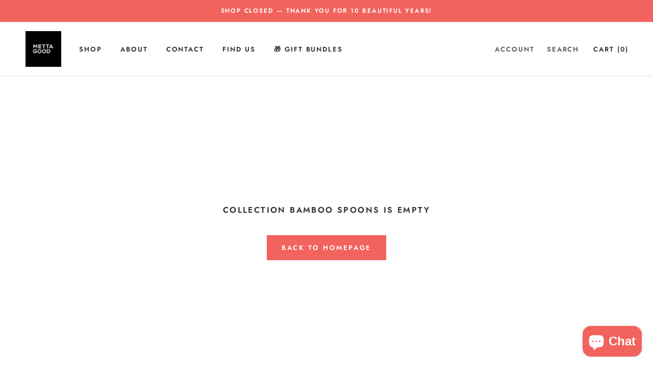

--- FILE ---
content_type: text/css
request_url: https://mettagood.com/cdn/shop/t/4/assets/metta-good.scss.css?v=117453390535074955631600360651
body_size: -593
content:
.features--heading-uppercase .Heading {
  letter-spacing: 0.15em; }

@media screen and (min-width: 641px) {
  .Header__MainNav li.HorizontalList__Item {
    margin-right: 18px;
    margin-left: 18px; }
    .Header__MainNav li.HorizontalList__Item a.Heading.u-h6 {
      font-size: 13px; } }

.Header__SecondaryNav li.HorizontalList__Item {
  margin-left: 12px;
  margin-right: 12px; }
  .Header__SecondaryNav li.HorizontalList__Item .Heading.u-h6 {
    font-size: 13px; }

@media screen and (min-width: 641px) {
  .features--heading-large .u-h6 {
    font-size: 13px; } }


--- FILE ---
content_type: text/javascript
request_url: https://mettagood.com/cdn/shop/t/4/assets/custom.js?v=183944157590872491501598459984
body_size: -625
content:
//# sourceMappingURL=/cdn/shop/t/4/assets/custom.js.map?v=183944157590872491501598459984
